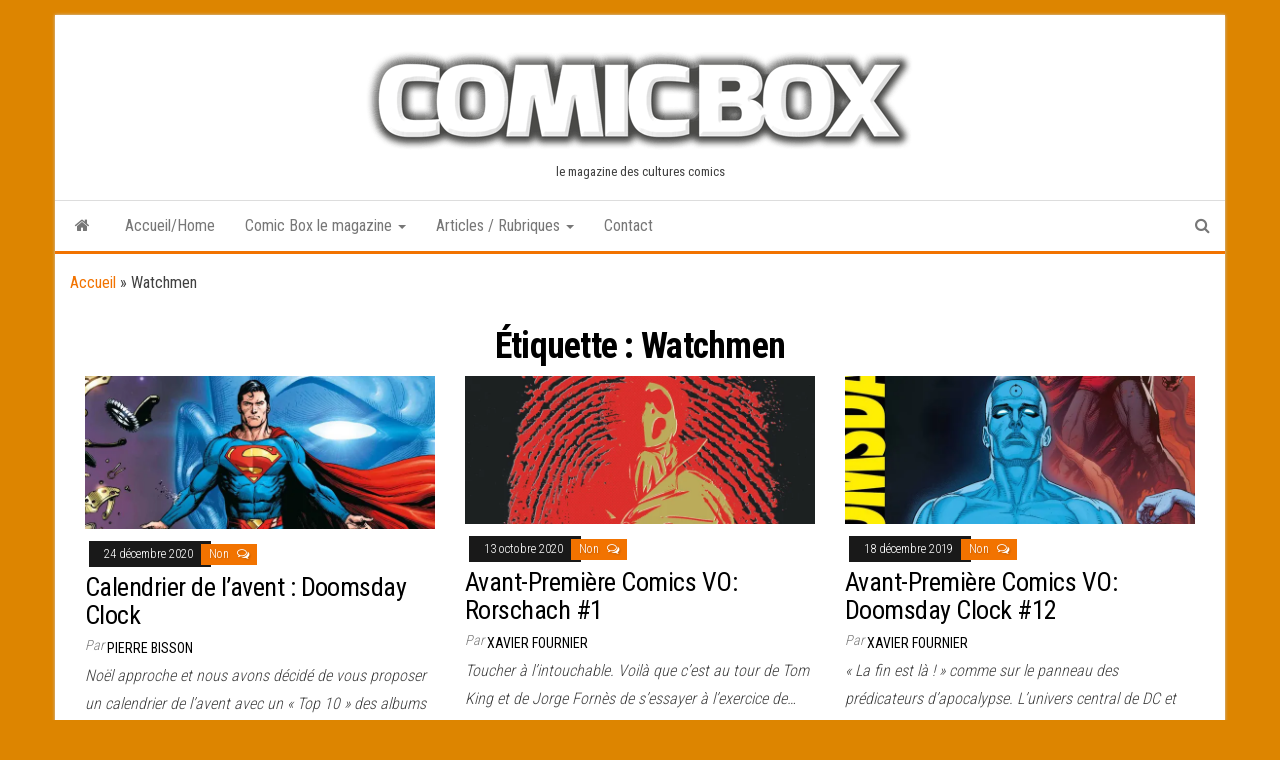

--- FILE ---
content_type: text/html; charset=UTF-8
request_url: https://www.comicbox.com/index.php/tag/watchmen/
body_size: 15784
content:

<!DOCTYPE html>
<html lang="fr-FR">
    <head>
        <meta http-equiv="content-type" content="text/html; charset=UTF-8" />
        <meta http-equiv="X-UA-Compatible" content="IE=edge">
        <meta name="viewport" content="width=device-width, initial-scale=1">
        <link rel="pingback" href="https://www.comicbox.com/xmlrpc.php" />
        <meta name='robots' content='index, follow, max-image-preview:large, max-snippet:-1, max-video-preview:-1' />
	<style>img:is([sizes="auto" i], [sizes^="auto," i]) { contain-intrinsic-size: 3000px 1500px }</style>
	
	<!-- This site is optimized with the Yoast SEO plugin v24.9 - https://yoast.com/wordpress/plugins/seo/ -->
	<title>Archives des Watchmen -</title>
	<link rel="canonical" href="http://www.comicbox.com/index.php/tag/watchmen/" />
	<link rel="next" href="http://www.comicbox.com/index.php/tag/watchmen/page/2/" />
	<meta property="og:locale" content="fr_FR" />
	<meta property="og:type" content="article" />
	<meta property="og:title" content="Archives des Watchmen -" />
	<meta property="og:url" content="http://www.comicbox.com/index.php/tag/watchmen/" />
	<meta name="twitter:card" content="summary_large_image" />
	<script type="application/ld+json" class="yoast-schema-graph">{"@context":"https://schema.org","@graph":[{"@type":"CollectionPage","@id":"http://www.comicbox.com/index.php/tag/watchmen/","url":"http://www.comicbox.com/index.php/tag/watchmen/","name":"Archives des Watchmen -","isPartOf":{"@id":"http://www.comicbox.com/#website"},"primaryImageOfPage":{"@id":"http://www.comicbox.com/index.php/tag/watchmen/#primaryimage"},"image":{"@id":"http://www.comicbox.com/index.php/tag/watchmen/#primaryimage"},"thumbnailUrl":"https://i0.wp.com/www.comicbox.com/wp-content/uploads/2020/12/doomsday_frise.jpg?fit=728%2C314&ssl=1","breadcrumb":{"@id":"http://www.comicbox.com/index.php/tag/watchmen/#breadcrumb"},"inLanguage":"fr-FR"},{"@type":"ImageObject","inLanguage":"fr-FR","@id":"http://www.comicbox.com/index.php/tag/watchmen/#primaryimage","url":"https://i0.wp.com/www.comicbox.com/wp-content/uploads/2020/12/doomsday_frise.jpg?fit=728%2C314&ssl=1","contentUrl":"https://i0.wp.com/www.comicbox.com/wp-content/uploads/2020/12/doomsday_frise.jpg?fit=728%2C314&ssl=1","width":728,"height":314},{"@type":"BreadcrumbList","@id":"http://www.comicbox.com/index.php/tag/watchmen/#breadcrumb","itemListElement":[{"@type":"ListItem","position":1,"name":"Accueil","item":"http://www.comicbox.com/"},{"@type":"ListItem","position":2,"name":"Watchmen"}]},{"@type":"WebSite","@id":"http://www.comicbox.com/#website","url":"http://www.comicbox.com/","name":"","description":"le magazine des cultures comics","potentialAction":[{"@type":"SearchAction","target":{"@type":"EntryPoint","urlTemplate":"http://www.comicbox.com/?s={search_term_string}"},"query-input":{"@type":"PropertyValueSpecification","valueRequired":true,"valueName":"search_term_string"}}],"inLanguage":"fr-FR"}]}</script>
	<!-- / Yoast SEO plugin. -->


<link rel="amphtml" href="https://www.comicbox.com/index.php/tag/watchmen/amp/" /><meta name="generator" content="AMP for WP 1.1.11"/><link rel='dns-prefetch' href='//secure.gravatar.com' />
<link rel='dns-prefetch' href='//stats.wp.com' />
<link rel='dns-prefetch' href='//fonts.googleapis.com' />
<link rel='dns-prefetch' href='//v0.wordpress.com' />
<link rel='dns-prefetch' href='//jetpack.wordpress.com' />
<link rel='dns-prefetch' href='//s0.wp.com' />
<link rel='dns-prefetch' href='//public-api.wordpress.com' />
<link rel='dns-prefetch' href='//0.gravatar.com' />
<link rel='dns-prefetch' href='//1.gravatar.com' />
<link rel='dns-prefetch' href='//2.gravatar.com' />
<link rel='preconnect' href='//i0.wp.com' />
<link rel='preconnect' href='//c0.wp.com' />
<link rel="alternate" type="application/rss+xml" title=" &raquo; Flux" href="https://www.comicbox.com/index.php/feed/" />
<link rel="alternate" type="application/rss+xml" title=" &raquo; Flux des commentaires" href="https://www.comicbox.com/index.php/comments/feed/" />
<link rel="alternate" type="application/rss+xml" title=" &raquo; Flux de l’étiquette Watchmen" href="https://www.comicbox.com/index.php/tag/watchmen/feed/" />
<script type="text/javascript">
/* <![CDATA[ */
window._wpemojiSettings = {"baseUrl":"https:\/\/s.w.org\/images\/core\/emoji\/15.0.3\/72x72\/","ext":".png","svgUrl":"https:\/\/s.w.org\/images\/core\/emoji\/15.0.3\/svg\/","svgExt":".svg","source":{"concatemoji":"https:\/\/www.comicbox.com\/wp-includes\/js\/wp-emoji-release.min.js?ver=74322a8199568acd34b1f06118485c73"}};
/*! This file is auto-generated */
!function(i,n){var o,s,e;function c(e){try{var t={supportTests:e,timestamp:(new Date).valueOf()};sessionStorage.setItem(o,JSON.stringify(t))}catch(e){}}function p(e,t,n){e.clearRect(0,0,e.canvas.width,e.canvas.height),e.fillText(t,0,0);var t=new Uint32Array(e.getImageData(0,0,e.canvas.width,e.canvas.height).data),r=(e.clearRect(0,0,e.canvas.width,e.canvas.height),e.fillText(n,0,0),new Uint32Array(e.getImageData(0,0,e.canvas.width,e.canvas.height).data));return t.every(function(e,t){return e===r[t]})}function u(e,t,n){switch(t){case"flag":return n(e,"\ud83c\udff3\ufe0f\u200d\u26a7\ufe0f","\ud83c\udff3\ufe0f\u200b\u26a7\ufe0f")?!1:!n(e,"\ud83c\uddfa\ud83c\uddf3","\ud83c\uddfa\u200b\ud83c\uddf3")&&!n(e,"\ud83c\udff4\udb40\udc67\udb40\udc62\udb40\udc65\udb40\udc6e\udb40\udc67\udb40\udc7f","\ud83c\udff4\u200b\udb40\udc67\u200b\udb40\udc62\u200b\udb40\udc65\u200b\udb40\udc6e\u200b\udb40\udc67\u200b\udb40\udc7f");case"emoji":return!n(e,"\ud83d\udc26\u200d\u2b1b","\ud83d\udc26\u200b\u2b1b")}return!1}function f(e,t,n){var r="undefined"!=typeof WorkerGlobalScope&&self instanceof WorkerGlobalScope?new OffscreenCanvas(300,150):i.createElement("canvas"),a=r.getContext("2d",{willReadFrequently:!0}),o=(a.textBaseline="top",a.font="600 32px Arial",{});return e.forEach(function(e){o[e]=t(a,e,n)}),o}function t(e){var t=i.createElement("script");t.src=e,t.defer=!0,i.head.appendChild(t)}"undefined"!=typeof Promise&&(o="wpEmojiSettingsSupports",s=["flag","emoji"],n.supports={everything:!0,everythingExceptFlag:!0},e=new Promise(function(e){i.addEventListener("DOMContentLoaded",e,{once:!0})}),new Promise(function(t){var n=function(){try{var e=JSON.parse(sessionStorage.getItem(o));if("object"==typeof e&&"number"==typeof e.timestamp&&(new Date).valueOf()<e.timestamp+604800&&"object"==typeof e.supportTests)return e.supportTests}catch(e){}return null}();if(!n){if("undefined"!=typeof Worker&&"undefined"!=typeof OffscreenCanvas&&"undefined"!=typeof URL&&URL.createObjectURL&&"undefined"!=typeof Blob)try{var e="postMessage("+f.toString()+"("+[JSON.stringify(s),u.toString(),p.toString()].join(",")+"));",r=new Blob([e],{type:"text/javascript"}),a=new Worker(URL.createObjectURL(r),{name:"wpTestEmojiSupports"});return void(a.onmessage=function(e){c(n=e.data),a.terminate(),t(n)})}catch(e){}c(n=f(s,u,p))}t(n)}).then(function(e){for(var t in e)n.supports[t]=e[t],n.supports.everything=n.supports.everything&&n.supports[t],"flag"!==t&&(n.supports.everythingExceptFlag=n.supports.everythingExceptFlag&&n.supports[t]);n.supports.everythingExceptFlag=n.supports.everythingExceptFlag&&!n.supports.flag,n.DOMReady=!1,n.readyCallback=function(){n.DOMReady=!0}}).then(function(){return e}).then(function(){var e;n.supports.everything||(n.readyCallback(),(e=n.source||{}).concatemoji?t(e.concatemoji):e.wpemoji&&e.twemoji&&(t(e.twemoji),t(e.wpemoji)))}))}((window,document),window._wpemojiSettings);
/* ]]> */
</script>
<style id='wp-emoji-styles-inline-css' type='text/css'>

	img.wp-smiley, img.emoji {
		display: inline !important;
		border: none !important;
		box-shadow: none !important;
		height: 1em !important;
		width: 1em !important;
		margin: 0 0.07em !important;
		vertical-align: -0.1em !important;
		background: none !important;
		padding: 0 !important;
	}
</style>
<link rel='stylesheet' id='wp-block-library-css' href='https://c0.wp.com/c/6.7.4/wp-includes/css/dist/block-library/style.min.css' type='text/css' media='all' />
<link rel='stylesheet' id='mediaelement-css' href='https://c0.wp.com/c/6.7.4/wp-includes/js/mediaelement/mediaelementplayer-legacy.min.css' type='text/css' media='all' />
<link rel='stylesheet' id='wp-mediaelement-css' href='https://c0.wp.com/c/6.7.4/wp-includes/js/mediaelement/wp-mediaelement.min.css' type='text/css' media='all' />
<style id='jetpack-sharing-buttons-style-inline-css' type='text/css'>
.jetpack-sharing-buttons__services-list{display:flex;flex-direction:row;flex-wrap:wrap;gap:0;list-style-type:none;margin:5px;padding:0}.jetpack-sharing-buttons__services-list.has-small-icon-size{font-size:12px}.jetpack-sharing-buttons__services-list.has-normal-icon-size{font-size:16px}.jetpack-sharing-buttons__services-list.has-large-icon-size{font-size:24px}.jetpack-sharing-buttons__services-list.has-huge-icon-size{font-size:36px}@media print{.jetpack-sharing-buttons__services-list{display:none!important}}.editor-styles-wrapper .wp-block-jetpack-sharing-buttons{gap:0;padding-inline-start:0}ul.jetpack-sharing-buttons__services-list.has-background{padding:1.25em 2.375em}
</style>
<style id='classic-theme-styles-inline-css' type='text/css'>
/*! This file is auto-generated */
.wp-block-button__link{color:#fff;background-color:#32373c;border-radius:9999px;box-shadow:none;text-decoration:none;padding:calc(.667em + 2px) calc(1.333em + 2px);font-size:1.125em}.wp-block-file__button{background:#32373c;color:#fff;text-decoration:none}
</style>
<style id='global-styles-inline-css' type='text/css'>
:root{--wp--preset--aspect-ratio--square: 1;--wp--preset--aspect-ratio--4-3: 4/3;--wp--preset--aspect-ratio--3-4: 3/4;--wp--preset--aspect-ratio--3-2: 3/2;--wp--preset--aspect-ratio--2-3: 2/3;--wp--preset--aspect-ratio--16-9: 16/9;--wp--preset--aspect-ratio--9-16: 9/16;--wp--preset--color--black: #000000;--wp--preset--color--cyan-bluish-gray: #abb8c3;--wp--preset--color--white: #ffffff;--wp--preset--color--pale-pink: #f78da7;--wp--preset--color--vivid-red: #cf2e2e;--wp--preset--color--luminous-vivid-orange: #ff6900;--wp--preset--color--luminous-vivid-amber: #fcb900;--wp--preset--color--light-green-cyan: #7bdcb5;--wp--preset--color--vivid-green-cyan: #00d084;--wp--preset--color--pale-cyan-blue: #8ed1fc;--wp--preset--color--vivid-cyan-blue: #0693e3;--wp--preset--color--vivid-purple: #9b51e0;--wp--preset--gradient--vivid-cyan-blue-to-vivid-purple: linear-gradient(135deg,rgba(6,147,227,1) 0%,rgb(155,81,224) 100%);--wp--preset--gradient--light-green-cyan-to-vivid-green-cyan: linear-gradient(135deg,rgb(122,220,180) 0%,rgb(0,208,130) 100%);--wp--preset--gradient--luminous-vivid-amber-to-luminous-vivid-orange: linear-gradient(135deg,rgba(252,185,0,1) 0%,rgba(255,105,0,1) 100%);--wp--preset--gradient--luminous-vivid-orange-to-vivid-red: linear-gradient(135deg,rgba(255,105,0,1) 0%,rgb(207,46,46) 100%);--wp--preset--gradient--very-light-gray-to-cyan-bluish-gray: linear-gradient(135deg,rgb(238,238,238) 0%,rgb(169,184,195) 100%);--wp--preset--gradient--cool-to-warm-spectrum: linear-gradient(135deg,rgb(74,234,220) 0%,rgb(151,120,209) 20%,rgb(207,42,186) 40%,rgb(238,44,130) 60%,rgb(251,105,98) 80%,rgb(254,248,76) 100%);--wp--preset--gradient--blush-light-purple: linear-gradient(135deg,rgb(255,206,236) 0%,rgb(152,150,240) 100%);--wp--preset--gradient--blush-bordeaux: linear-gradient(135deg,rgb(254,205,165) 0%,rgb(254,45,45) 50%,rgb(107,0,62) 100%);--wp--preset--gradient--luminous-dusk: linear-gradient(135deg,rgb(255,203,112) 0%,rgb(199,81,192) 50%,rgb(65,88,208) 100%);--wp--preset--gradient--pale-ocean: linear-gradient(135deg,rgb(255,245,203) 0%,rgb(182,227,212) 50%,rgb(51,167,181) 100%);--wp--preset--gradient--electric-grass: linear-gradient(135deg,rgb(202,248,128) 0%,rgb(113,206,126) 100%);--wp--preset--gradient--midnight: linear-gradient(135deg,rgb(2,3,129) 0%,rgb(40,116,252) 100%);--wp--preset--font-size--small: 13px;--wp--preset--font-size--medium: 20px;--wp--preset--font-size--large: 36px;--wp--preset--font-size--x-large: 42px;--wp--preset--spacing--20: 0.44rem;--wp--preset--spacing--30: 0.67rem;--wp--preset--spacing--40: 1rem;--wp--preset--spacing--50: 1.5rem;--wp--preset--spacing--60: 2.25rem;--wp--preset--spacing--70: 3.38rem;--wp--preset--spacing--80: 5.06rem;--wp--preset--shadow--natural: 6px 6px 9px rgba(0, 0, 0, 0.2);--wp--preset--shadow--deep: 12px 12px 50px rgba(0, 0, 0, 0.4);--wp--preset--shadow--sharp: 6px 6px 0px rgba(0, 0, 0, 0.2);--wp--preset--shadow--outlined: 6px 6px 0px -3px rgba(255, 255, 255, 1), 6px 6px rgba(0, 0, 0, 1);--wp--preset--shadow--crisp: 6px 6px 0px rgba(0, 0, 0, 1);}:where(.is-layout-flex){gap: 0.5em;}:where(.is-layout-grid){gap: 0.5em;}body .is-layout-flex{display: flex;}.is-layout-flex{flex-wrap: wrap;align-items: center;}.is-layout-flex > :is(*, div){margin: 0;}body .is-layout-grid{display: grid;}.is-layout-grid > :is(*, div){margin: 0;}:where(.wp-block-columns.is-layout-flex){gap: 2em;}:where(.wp-block-columns.is-layout-grid){gap: 2em;}:where(.wp-block-post-template.is-layout-flex){gap: 1.25em;}:where(.wp-block-post-template.is-layout-grid){gap: 1.25em;}.has-black-color{color: var(--wp--preset--color--black) !important;}.has-cyan-bluish-gray-color{color: var(--wp--preset--color--cyan-bluish-gray) !important;}.has-white-color{color: var(--wp--preset--color--white) !important;}.has-pale-pink-color{color: var(--wp--preset--color--pale-pink) !important;}.has-vivid-red-color{color: var(--wp--preset--color--vivid-red) !important;}.has-luminous-vivid-orange-color{color: var(--wp--preset--color--luminous-vivid-orange) !important;}.has-luminous-vivid-amber-color{color: var(--wp--preset--color--luminous-vivid-amber) !important;}.has-light-green-cyan-color{color: var(--wp--preset--color--light-green-cyan) !important;}.has-vivid-green-cyan-color{color: var(--wp--preset--color--vivid-green-cyan) !important;}.has-pale-cyan-blue-color{color: var(--wp--preset--color--pale-cyan-blue) !important;}.has-vivid-cyan-blue-color{color: var(--wp--preset--color--vivid-cyan-blue) !important;}.has-vivid-purple-color{color: var(--wp--preset--color--vivid-purple) !important;}.has-black-background-color{background-color: var(--wp--preset--color--black) !important;}.has-cyan-bluish-gray-background-color{background-color: var(--wp--preset--color--cyan-bluish-gray) !important;}.has-white-background-color{background-color: var(--wp--preset--color--white) !important;}.has-pale-pink-background-color{background-color: var(--wp--preset--color--pale-pink) !important;}.has-vivid-red-background-color{background-color: var(--wp--preset--color--vivid-red) !important;}.has-luminous-vivid-orange-background-color{background-color: var(--wp--preset--color--luminous-vivid-orange) !important;}.has-luminous-vivid-amber-background-color{background-color: var(--wp--preset--color--luminous-vivid-amber) !important;}.has-light-green-cyan-background-color{background-color: var(--wp--preset--color--light-green-cyan) !important;}.has-vivid-green-cyan-background-color{background-color: var(--wp--preset--color--vivid-green-cyan) !important;}.has-pale-cyan-blue-background-color{background-color: var(--wp--preset--color--pale-cyan-blue) !important;}.has-vivid-cyan-blue-background-color{background-color: var(--wp--preset--color--vivid-cyan-blue) !important;}.has-vivid-purple-background-color{background-color: var(--wp--preset--color--vivid-purple) !important;}.has-black-border-color{border-color: var(--wp--preset--color--black) !important;}.has-cyan-bluish-gray-border-color{border-color: var(--wp--preset--color--cyan-bluish-gray) !important;}.has-white-border-color{border-color: var(--wp--preset--color--white) !important;}.has-pale-pink-border-color{border-color: var(--wp--preset--color--pale-pink) !important;}.has-vivid-red-border-color{border-color: var(--wp--preset--color--vivid-red) !important;}.has-luminous-vivid-orange-border-color{border-color: var(--wp--preset--color--luminous-vivid-orange) !important;}.has-luminous-vivid-amber-border-color{border-color: var(--wp--preset--color--luminous-vivid-amber) !important;}.has-light-green-cyan-border-color{border-color: var(--wp--preset--color--light-green-cyan) !important;}.has-vivid-green-cyan-border-color{border-color: var(--wp--preset--color--vivid-green-cyan) !important;}.has-pale-cyan-blue-border-color{border-color: var(--wp--preset--color--pale-cyan-blue) !important;}.has-vivid-cyan-blue-border-color{border-color: var(--wp--preset--color--vivid-cyan-blue) !important;}.has-vivid-purple-border-color{border-color: var(--wp--preset--color--vivid-purple) !important;}.has-vivid-cyan-blue-to-vivid-purple-gradient-background{background: var(--wp--preset--gradient--vivid-cyan-blue-to-vivid-purple) !important;}.has-light-green-cyan-to-vivid-green-cyan-gradient-background{background: var(--wp--preset--gradient--light-green-cyan-to-vivid-green-cyan) !important;}.has-luminous-vivid-amber-to-luminous-vivid-orange-gradient-background{background: var(--wp--preset--gradient--luminous-vivid-amber-to-luminous-vivid-orange) !important;}.has-luminous-vivid-orange-to-vivid-red-gradient-background{background: var(--wp--preset--gradient--luminous-vivid-orange-to-vivid-red) !important;}.has-very-light-gray-to-cyan-bluish-gray-gradient-background{background: var(--wp--preset--gradient--very-light-gray-to-cyan-bluish-gray) !important;}.has-cool-to-warm-spectrum-gradient-background{background: var(--wp--preset--gradient--cool-to-warm-spectrum) !important;}.has-blush-light-purple-gradient-background{background: var(--wp--preset--gradient--blush-light-purple) !important;}.has-blush-bordeaux-gradient-background{background: var(--wp--preset--gradient--blush-bordeaux) !important;}.has-luminous-dusk-gradient-background{background: var(--wp--preset--gradient--luminous-dusk) !important;}.has-pale-ocean-gradient-background{background: var(--wp--preset--gradient--pale-ocean) !important;}.has-electric-grass-gradient-background{background: var(--wp--preset--gradient--electric-grass) !important;}.has-midnight-gradient-background{background: var(--wp--preset--gradient--midnight) !important;}.has-small-font-size{font-size: var(--wp--preset--font-size--small) !important;}.has-medium-font-size{font-size: var(--wp--preset--font-size--medium) !important;}.has-large-font-size{font-size: var(--wp--preset--font-size--large) !important;}.has-x-large-font-size{font-size: var(--wp--preset--font-size--x-large) !important;}
:where(.wp-block-post-template.is-layout-flex){gap: 1.25em;}:where(.wp-block-post-template.is-layout-grid){gap: 1.25em;}
:where(.wp-block-columns.is-layout-flex){gap: 2em;}:where(.wp-block-columns.is-layout-grid){gap: 2em;}
:root :where(.wp-block-pullquote){font-size: 1.5em;line-height: 1.6;}
</style>
<link rel='stylesheet' id='ai-core-style-css' href='https://www.comicbox.com/wp-content/plugins/aesop-story-engine/public/assets/css/ai-core.css?ver=1' type='text/css' media='all' />
<style id='ai-core-style-inline-css' type='text/css'>
.aesop-gallery-component .aesop-component-caption{color:#333;padding:.25rem .75rem;background:rgba(255,255,255,.8);font-size:14px}.aesop-stacked-img{background-position:50%;background-repeat:no-repeat;background-size:cover;width:100%;left:0;top:0;position:relative;overflow:hidden}.aesop-stacked-img .aesop-stacked-caption{position:absolute;bottom:20px;right:20px;z-index:0;color:#333;padding:.25rem .75rem;background:rgba(255,255,255,.8);font-size:14px;-webkit-transition:all .75s ease-in-out;transition:all .75s ease-in-out}.aesop-sequence-img-wrap .aesop-sequence-caption{padding-left:4.5rem}.aesop-sequence-img-wrap .aesop-sequence-caption:before{left:0;bottom:-4px;font-weight:700;line-height:1;padding:.6rem .75rem;border:1px solid;border-color:inherit;content:counter(sequence-counter,decimal-leading-zero);counter-increment:sequence-counter}.aesop-sequence-img-wrap .aesop-sequence-img{width:100%;max-width:1200px;display:block}.aesop-hero-gallery-wrapper{clear:both;position:relative}.aesop-hero-gallery-content{position:absolute;top:20px}.aesopicon-search-plus{position:relative}.aesopicon-search-plus:after{display:inline-block;font-family:Dashicons;font-style:normal;font-weight:400;line-height:1;-webkit-font-smoothing:antialiased;-moz-osx-font-smoothing:grayscale;content:'\f179'}.aesop-parallax-component{clear:both}.aesop-parallax-component .aesop-parallax-sc{margin:0}.aesop-content-component .aesop-content-comp-wrap{padding:1.5em 2em}@media (max-width:766px){.aesop-content-component .aesop-content-comp-wrap{padding:1em}}.aesop-content-component .aesop-content-comp-inner p{line-height:1.2em}.aesop-content-component .aesop-content-img .aesop-content-comp-inner{word-wrap:break-word;background:rgba(255,255,255,.4);padding:1rem;line-height:1.3}.aesop-content-component .aesop-content-img .aesop-content-comp-inner p{margin-bottom:0}.aesop-image-component img{-webkit-box-shadow:0 0 6px -1px rgba(0,0,0,.5);box-shadow:0 0 6px -1px rgba(0,0,0,.5)}.aesop-image-component .aesop-lightbox{text-decoration:none;display:block}.aesop-image-component .aesop-img-enlarge{margin:0 0 .5rem}.aesop-image-component .aesop-img-enlarge:hover{text-decoration:none}.aesop-image-component .aesop-img-enlarge i{position:relative;top:1px}.aesop-image-component .aesop-img-enlarge,.aesop-image-component .aesop-image-component-caption{color:#b3b3b3;font-size:12px;font-family:"Helvetica Neue",Helvetica,Arial,sans-serif}.aesop-image-component .aesop-cap-cred,.aesop-image-component .aesop-img-enlarge{color:#b3b3b3}.aesop-image-component .aesop-cap-cred{border-top:1px dotted #b3b3b3;font-size:9px}.aesop-image-component:hover{opacity:.85;filter:alpha(opacity=85);-webkit-transition:opacity .25s ease-in-out;transition:opacity .25s ease-in-out}.aesop-image-component:active img{box-shadow:none}.aesop-video-component .aesop-video-component-caption{color:#b3b3b3}.aesop-video-component .aesop-component-caption{color:#333;padding:.25rem .75rem;background:rgba(255,255,255,.8);font-size:14px}.mejs-container{width:100%;max-width:800px!important;margin-left:auto;margin-right:auto}.mejs-container+p{margin-top:1rem}.aesop-quote-component{padding:3rem 2rem}.aesop-quote-component blockquote{font-style:italic}.aesop-quote-component cite{display:block;font-size:14px}.aesop-on-genesis .aesop-quote-component blockquote:before{content:none}.aesop-story-collection{clear:both}.aesop-story-collection .aesop-story-collection-title{text-align:center;background:#fff;text-transform:uppercase;font-size:1.75rem;line-height:1.75rem;letter-spacing:.05rem;padding:.8rem 0 .6rem;margin:0;z-index:2;position:relative;-webkit-box-shadow:0 7px 7px -7px #000;box-shadow:0 7px 7px -7px #000}.aesop-story-collection .aesop-collection-item{float:left;position:relative;height:220px;overflow:hidden}.aesop-story-collection .aesop-collection-item .aesop-collection-item-link{display:table;height:100%;width:100%;color:#fff;-webkit-transition:all .25s ease-in-out;transition:all .25s ease-in-out}.aesop-story-collection .aesop-collection-item .aesop-collection-item-link:before{position:absolute;content:'';width:100%;height:100%;background:#000;opacity:.65;filter:alpha(opacity=65);z-index:1}.aesop-story-collection .aesop-collection-item .aesop-collection-item-link:hover{text-decoration:none;-webkit-transition:all .25s ease-in-out;transition:all .25s ease-in-out}.aesop-story-collection .aesop-collection-item .aesop-collection-item-link:hover:before{-webkit-transition:opacity .25s linear;transition:opacity .25s linear;opacity:0;filter:alpha(opacity=0)}.aesop-story-collection .aesop-collection-item .aesop-collection-item-link:hover .aesop-collection-item-inner{background:rgba(0,0,0,.5)}.aesop-story-collection .aesop-collection-item .aesop-collection-item-inner{display:table-cell;vertical-align:middle;width:100%;height:100%;padding:0 2.5rem;position:relative;text-align:center;z-index:1;overflow:hidden;text-shadow:0 0 3px rgba(0,0,0,.6)}.aesop-story-collection .aesop-collection-item .aesop-collection-item-inner .aesop-collection-entry-title{font-weight:800;text-transform:uppercase;color:#fff;margin:auto}.aesop-story-collection .aesop-collection-item .aesop-collection-item-inner .aesop-collection-item-excerpt{font-size:12px}.aesop-story-collection .aesop-collection-item .aesop-collection-item-inner .aesop-collection-meta{font-family:"Helvetica Neue",Helvetica,Arial,sans-serif;font-size:12px;margin-bottom:3rem;font-style:italic}.aesop-story-collection .aesop-collection-item .aesop-collection-item-img{position:absolute;width:100%;height:100%;left:0;z-index:0;background-position:center center}.aesop-story-collection .aesop-collection-splash .aesop-collection-item-link:before{content:none}.aesop-story-collection .aesop-collection-splash .aesop-collection-item-link:hover .aesop-collection-item-inner{background:0 0}.aesop-story-collection .aesop-collection-splash .aesop-collection-item-inner .aesop-collection-entry-title{color:#333;text-shadow:none}.aesop-story-collection .aesop-collection-load-more{background:#000;opacity:.65;filter:alpha(opacity=65);z-index:1;height:70px;line-height:70px;color:#fff}.jorgen-article-cover-wrap{position:fixed}.aesop-article-chapter-wrap{position:relative}.aesop-article-chapter-wrap.aesop-video-chapter .aesop-cover-title{max-width:100%;margin:0;padding-bottom:20px;top:150px;border-bottom:1px solid #fff;font-size:62px!important;color:#fff;width:90%;left:10%;position:absolute;z-index:1}.aesop-article-chapter-wrap.aesop-video-chapter .aesop-cover-title small{font-size:40px}@media (max-width:800px){.aesop-article-chapter-wrap .aesop-cover-title{font-size:52px}.aesop-article-chapter-wrap .aesop-cover-title small{font-size:42px}}@media (max-width:480px){.aesop-article-chapter-wrap .aesop-cover-title{display:block;bottom:30px;font-size:32px}.aesop-article-chapter-wrap .aesop-cover-title small{display:block;font-size:20px}}.aesop-cover-title{max-width:100%;margin:0;padding-bottom:20px;bottom:100px;border-bottom:1px solid #fff;font-size:62px!important;color:#fff;width:90%;left:10%;position:absolute;z-index:1}.aesop-cover-title small{font-size:40px}.aesop-toggle-chapter-menu{position:fixed;right:-1px;bottom:57px;height:44px;width:44px;background:#e6e6e6;border-top-left-radius:2px;border-bottom-left-radius:2px;z-index:150;-webkit-transition:right .25s ease;transition:right .25s ease}.aesop-toggle-chapter-menu:hover{background:#007aac;text-decoration:none}.aesop-toggle-chapter-menu:hover i{color:#fff}.aesop-toggle-chapter-menu i{color:#007aac}.aesop-chapter-menu-open .aesop-chapter-menu{right:0}.aesop-chapter-menu-open .aesop-toggle-chapter-menu{right:250px}.aesop-close-chapter-menu{position:absolute;top:12px;right:12px;z-index:1}.aesop-close-chapter-menu:hover{cursor:pointer}.aesop-chapter-menu{right:-250px;width:250px;top:0;position:fixed;bottom:0;background:#e6e6e6;-webkit-transition:right .25s ease;transition:right .25s ease;z-index:500;counter-reset:sequence-counter;color:#777}.aesop-chapter-menu .scroll-nav__list{margin:0;padding:0}.aesop-chapter-menu *{box-sizing:border-box;-moz-box-sizing:border-box;-webkit-box-sizing:border-box}.aesop-chapter-menu li{display:block;margin-bottom:0;position:relative;padding-left:15px;font:400 14px/28px Arial,Helvetica,sans-serif}.aesop-chapter-menu li:before{content:counter(sequence-counter,upper-roman);counter-increment:sequence-counter;position:absolute;left:0}.aesop-chapter-menu a:link,.aesop-chapter-menu .scroll-nav__link{color:#777;padding-top:5px;padding-bottom:5px}.admin-bar .aesop-chapter-menu{top:32px}.aesop-chapter-menu--inner{padding:15px}.aesop-character-component .aesop-character-float{margin:.65rem 0;width:150px;text-align:center}.aesop-character-component .aesop-character-float .aesop-character-title{vertical-align:top;font-size:12px;font-family:"Helvetica Neue",Helvetica,Arial,sans-serif;color:#b3b3b3;text-transform:uppercase;letter-spacing:.05em;display:block;text-align:center;margin:0 0 .5rem}.aesop-character-component .aesop-character-float.aesop-character-right{float:right;margin-left:1.75rem}.aesop-character-component .aesop-character-float.aesop-character-center{margin-left:auto;margin-right:auto}.aesop-character-component .aesop-character-float.aesop-character-center .aesop-character-name{text-align:center}.aesop-character-component .aesop-character-float.aesop-character-left{float:left;margin-right:1.75rem}.aesop-character-component .aesop-character-avatar{width:90%;border-radius:50%}.aesop-character-component .aesop-character-cap{font-size:12px;line-height:14px;font-family:"Helvetica Neue",Helvetica,Arial,sans-serif;color:#b3b3b3;font-style:italic;margin-top:.8rem;border-top:1px dotted #b3b3b3;padding-top:.3rem}.aesop-document-component a{font-size:12px;font-family:"Helvetica Neue",Helvetica,Arial,sans-serif;color:#b3b3b3;line-height:12px;text-decoration:none}.aesop-document-component a span{border-bottom:1px solid #e6e6e6;font-size:12px;color:gray}.aesop-document-component a span:before{content:'\f498';font-family:Dashicons;position:absolute;left:0}.aesop-timeline{position:fixed;bottom:0;left:0;right:0;z-index:10}.aesop-timeline ol{margin:0;padding:0;position:relative;background:#e6e6e6;padding:5px 10px;-webkit-box-shadow:inset 0 7px 7px -7px gray;box-shadow:inset 0 7px 7px -7px gray}.aesop-timeline ol:before,.aesop-timeline ol:after{content:" ";display:table}.aesop-timeline ol:after{clear:both}.aesop-timeline ol li{display:inline-block;margin-right:5px}.aesop-timeline ol li:last-child{margin-right:0}.aesop-timeline ol li a{text-transform:uppercase;font-size:14px;color:inherit;padding:2px 10px 8px;display:block;position:relative}.aesop-timeline ol li a:after{content:'';height:20px;border-right:1px solid #666;width:1px;position:absolute;left:50%;bottom:-10px}.aesop-timeline ol li.active a{color:#428bca}.aesop-timeline ol li.active a:after{border-right-color:#428bca}
</style>
<link rel='stylesheet' id='ai-lightbox-style-css' href='https://www.comicbox.com/wp-content/plugins/aesop-story-engine/public/assets/css/lightbox.css?ver=1' type='text/css' media='all' />
<link rel='stylesheet' id='bootstrap-css' href='https://www.comicbox.com/wp-content/themes/envo-magazine/css/bootstrap.css?ver=3.3.7' type='text/css' media='all' />
<link rel='stylesheet' id='envo-magazine-stylesheet-css' href='https://www.comicbox.com/wp-content/themes/envo-magazine/style.css?ver=74322a8199568acd34b1f06118485c73' type='text/css' media='all' />
<link rel='stylesheet' id='envo-magazine-boxed-style-css' href='https://www.comicbox.com/wp-content/themes/envo-magazine-boxed/style.css?ver=1.0.0' type='text/css' media='all' />
<link rel='stylesheet' id='envo-magazine-fonts-css' href='https://fonts.googleapis.com/css?family=Roboto+Condensed%3A300%2C400%2C700&#038;subset=latin%2Clatin-ext' type='text/css' media='all' />
<link rel='stylesheet' id='font-awesome-css' href='https://www.comicbox.com/wp-content/themes/envo-magazine/css/font-awesome.min.css?ver=4.7.0' type='text/css' media='all' />
<script type="text/javascript" src="https://c0.wp.com/c/6.7.4/wp-includes/js/jquery/jquery.min.js" id="jquery-core-js"></script>
<script type="text/javascript" src="https://c0.wp.com/c/6.7.4/wp-includes/js/jquery/jquery-migrate.min.js" id="jquery-migrate-js"></script>
<link rel="https://api.w.org/" href="https://www.comicbox.com/index.php/wp-json/" /><link rel="alternate" title="JSON" type="application/json" href="https://www.comicbox.com/index.php/wp-json/wp/v2/tags/5162" /><link rel="EditURI" type="application/rsd+xml" title="RSD" href="https://www.comicbox.com/xmlrpc.php?rsd" />

	<style>img#wpstats{display:none}</style>
		<style type="text/css">.recentcomments a{display:inline !important;padding:0 !important;margin:0 !important;}</style><style type="text/css" id="custom-background-css">
body.custom-background { background-color: #dd8500; }
</style>
	    </head>
    <body id="blog" class="archive tag tag-watchmen tag-5162 custom-background wp-custom-logo browser-chrome os-mac aesop-core aesop-on-envo-magazine-boxed">
        	<div class="envo-magazine-boxed">
	<a class="skip-link screen-reader-text" href="#site-content">Skip to the content</a>        <div class="site-header em-boxed container-fluid">
    <div class="container" >
        <div class="row" >
            <div class="site-heading col-md-12 text-center" >
                <div class="site-branding-logo">
                    <a href="https://www.comicbox.com/" class="custom-logo-link" rel="home"><img width="552" height="117" src="https://i0.wp.com/www.comicbox.com/wp-content/uploads/2018/08/cropped-LOGOCB2015.png?fit=552%2C117&amp;ssl=1" class="custom-logo" alt="" decoding="async" fetchpriority="high" srcset="https://i0.wp.com/www.comicbox.com/wp-content/uploads/2018/08/cropped-LOGOCB2015.png?w=552&amp;ssl=1 552w, https://i0.wp.com/www.comicbox.com/wp-content/uploads/2018/08/cropped-LOGOCB2015.png?resize=150%2C32&amp;ssl=1 150w, https://i0.wp.com/www.comicbox.com/wp-content/uploads/2018/08/cropped-LOGOCB2015.png?resize=400%2C85&amp;ssl=1 400w" sizes="(max-width: 552px) 100vw, 552px" data-attachment-id="83433" data-permalink="https://www.comicbox.com/cropped-logocb2015-png-2/" data-orig-file="https://i0.wp.com/www.comicbox.com/wp-content/uploads/2018/08/cropped-LOGOCB2015.png?fit=552%2C117&amp;ssl=1" data-orig-size="552,117" data-comments-opened="1" data-image-meta="{&quot;aperture&quot;:&quot;0&quot;,&quot;credit&quot;:&quot;&quot;,&quot;camera&quot;:&quot;&quot;,&quot;caption&quot;:&quot;&quot;,&quot;created_timestamp&quot;:&quot;0&quot;,&quot;copyright&quot;:&quot;&quot;,&quot;focal_length&quot;:&quot;0&quot;,&quot;iso&quot;:&quot;0&quot;,&quot;shutter_speed&quot;:&quot;0&quot;,&quot;title&quot;:&quot;&quot;,&quot;orientation&quot;:&quot;0&quot;}" data-image-title="cropped-LOGOCB2015.png" data-image-description="&lt;p&gt;http://www.comicbox.com/wp-content/uploads/2018/08/cropped-LOGOCB2015.png&lt;/p&gt;
" data-image-caption="" data-medium-file="https://i0.wp.com/www.comicbox.com/wp-content/uploads/2018/08/cropped-LOGOCB2015.png?fit=150%2C32&amp;ssl=1" data-large-file="https://i0.wp.com/www.comicbox.com/wp-content/uploads/2018/08/cropped-LOGOCB2015.png?fit=552%2C117&amp;ssl=1" /></a>                </div>
                <div class="site-branding-text">
                                            <p class="site-title"><a href="https://www.comicbox.com/" rel="home"></a></p>
                    
                                            <p class="site-description">
                            le magazine des cultures comics                        </p>
                                    </div><!-- .site-branding-text -->
            </div>
            	
        </div>
    </div>
</div>
 
<div class="main-menu">
    <nav id="site-navigation" class="navbar navbar-default">     
        <div class="container">   
            <div class="navbar-header">
                                <button id="main-menu-panel" class="open-panel visible-xs" data-panel="main-menu-panel">
                        <span></span>
                        <span></span>
                        <span></span>
                    </button>
                            </div> 
                        <ul class="nav navbar-nav search-icon navbar-left hidden-xs">
                <li class="home-icon">
                    <a href="https://www.comicbox.com/" title="">
                        <i class="fa fa-home"></i>
                    </a>
                </li>
            </ul>
            <div class="menu-container"><ul id="menu-sommaire" class="nav navbar-nav navbar-left"><li itemscope="itemscope" itemtype="https://www.schema.org/SiteNavigationElement" id="menu-item-32705" class="menu-item menu-item-type-custom menu-item-object-custom menu-item-32705"><a title="Accueil/Home" href="http://comicbox.com">Accueil/Home</a></li>
<li itemscope="itemscope" itemtype="https://www.schema.org/SiteNavigationElement" id="menu-item-52645" class="menu-item menu-item-type-custom menu-item-object-custom menu-item-has-children menu-item-52645 dropdown"><a title="Comic Box le magazine" href="http://www.comicbox.com/index.php/tag/comic-box/" data-toggle="dropdown" class="dropdown-toggle" aria-haspopup="true">Comic Box le magazine <span class="caret"></span></a>
<ul role="menu" class=" dropdown-menu" >
	<li itemscope="itemscope" itemtype="https://www.schema.org/SiteNavigationElement" id="menu-item-53049" class="menu-item menu-item-type-custom menu-item-object-custom menu-item-53049"><a title="A propos de Comic Box" href="http://www.comicbox.com/index.php/us-nous/">A propos de Comic Box</a></li>
</ul>
</li>
<li itemscope="itemscope" itemtype="https://www.schema.org/SiteNavigationElement" id="menu-item-52647" class="menu-item menu-item-type-custom menu-item-object-custom menu-item-has-children menu-item-52647 dropdown"><a title="Articles / Rubriques" href="http://www.comicbox.com/index.php/category/articles/" data-toggle="dropdown" class="dropdown-toggle" aria-haspopup="true">Articles / Rubriques <span class="caret"></span></a>
<ul role="menu" class=" dropdown-menu" >
	<li itemscope="itemscope" itemtype="https://www.schema.org/SiteNavigationElement" id="menu-item-52648" class="menu-item menu-item-type-custom menu-item-object-custom menu-item-52648"><a title="Derniers articles publiés" href="http://www.comicbox.com/index.php/category/articles/">Derniers articles publiés</a></li>
	<li itemscope="itemscope" itemtype="https://www.schema.org/SiteNavigationElement" id="menu-item-53065" class="menu-item menu-item-type-custom menu-item-object-custom menu-item-53065"><a title="Reportages Photos (expos/festivals...)" href="http://www.comicbox.com/index.php/category/reportage-photo/">Reportages Photos (expos/festivals&#8230;)</a></li>
	<li itemscope="itemscope" itemtype="https://www.schema.org/SiteNavigationElement" id="menu-item-54005" class="menu-item menu-item-type-custom menu-item-object-custom menu-item-54005"><a title="Séries TV" href="http://www.comicbox.com/index.php/category/series-tv/">Séries TV</a></li>
	<li itemscope="itemscope" itemtype="https://www.schema.org/SiteNavigationElement" id="menu-item-53425" class="menu-item menu-item-type-custom menu-item-object-custom menu-item-53425"><a title="Reviews Cinéma" href="http://www.comicbox.com/index.php/category/review-cinema/">Reviews Cinéma</a></li>
	<li itemscope="itemscope" itemtype="https://www.schema.org/SiteNavigationElement" id="menu-item-52649" class="menu-item menu-item-type-custom menu-item-object-custom menu-item-52649"><a title="Oldies But Goodies" href="http://www.comicbox.com/index.php/category/oldies-but-goodies/">Oldies But Goodies</a></li>
	<li itemscope="itemscope" itemtype="https://www.schema.org/SiteNavigationElement" id="menu-item-71418" class="menu-item menu-item-type-taxonomy menu-item-object-category menu-item-71418"><a title="Imaginarium" href="https://www.comicbox.com/index.php/category/imaginarium/">Imaginarium</a></li>
	<li itemscope="itemscope" itemtype="https://www.schema.org/SiteNavigationElement" id="menu-item-52650" class="menu-item menu-item-type-custom menu-item-object-custom menu-item-52650"><a title="French Collection" href="http://www.comicbox.com/index.php/category/french-collection/">French Collection</a></li>
	<li itemscope="itemscope" itemtype="https://www.schema.org/SiteNavigationElement" id="menu-item-53573" class="menu-item menu-item-type-custom menu-item-object-custom menu-item-53573"><a title="Comics Character Investigation" href="http://www.comicbox.com/index.php/category/comic-character-investigation/">Comics Character Investigation</a></li>
</ul>
</li>
<li itemscope="itemscope" itemtype="https://www.schema.org/SiteNavigationElement" id="menu-item-74858" class="menu-item menu-item-type-post_type menu-item-object-page menu-item-74858"><a title="Contact" href="https://www.comicbox.com/index.php/a-propos/">Contact</a></li>
</ul></div>            <ul class="nav navbar-nav search-icon navbar-right hidden-xs">
                <li class="top-search-icon">
                    <a href="#">
                        <i class="fa fa-search"></i>
                    </a>
                </li>
                <div class="top-search-box">
                    <form role="search" method="get" id="searchform" class="searchform" action="https://www.comicbox.com/">
				<div>
					<label class="screen-reader-text" for="s">Rechercher :</label>
					<input type="text" value="" name="s" id="s" />
					<input type="submit" id="searchsubmit" value="Rechercher" />
				</div>
			</form>                </div>
            </ul>
        </div>
            </nav> 
</div>
 

<div id="site-content" class="container main-container" role="main">
	<div class="page-area">
		<p id="breadcrumbs"><span><span><a href="http://www.comicbox.com/">Accueil</a></span> &raquo; <span class="breadcrumb_last" aria-current="page">Watchmen</span></span></p>
<!-- start content container -->
<div class="row">

	<div class="col-md-12">
					<header class="archive-page-header text-center">
				<h1 class="page-title">Étiquette : <span>Watchmen</span></h1>			</header><!-- .page-header -->
				<article class="blog-block col-md-4">
	<div class="post-82828 post type-post status-publish format-standard has-post-thumbnail hentry category-articles category-diapo category-news tag-batman tag-dc-comics tag-doomsday-clock tag-dr-manhattan tag-gary-frank tag-geoff-johns tag-justice-league-of-america tag-justice-society-of-america tag-legion-of-superheroes tag-superman tag-watchmen">                    
		<div class="news-item row">
						<div class="news-thumb col-md-12">
				<a href="https://www.comicbox.com/index.php/articles/calendrier-de-lavent-doomsday-clock/" title="Calendrier de l&rsquo;avent : Doomsday Clock">
					<img src="https://i0.wp.com/www.comicbox.com/wp-content/uploads/2020/12/doomsday_frise.jpg?resize=720%2C314&#038;ssl=1" title="Calendrier de l&rsquo;avent : Doomsday Clock" alt="Calendrier de l&rsquo;avent : Doomsday Clock" />
				</a>
			</div><!-- .news-thumb -->
					<div class="news-text-wrap col-md-12">
					<span class="posted-date">
		24 décembre 2020	</span>
	<span class="comments-meta">
		Non		<i class="fa fa-comments-o"></i>
	</span>
					<h2 class="entry-title"><a href="https://www.comicbox.com/index.php/articles/calendrier-de-lavent-doomsday-clock/" rel="bookmark">Calendrier de l&rsquo;avent : Doomsday Clock</a></h2>						<span class="author-meta">
			<span class="author-meta-by">Par </span>
			<a href="https://www.comicbox.com/index.php/author/piero/">
				Pierre Bisson			</a>
		</span>
					<div class="post-excerpt">
					<p>Noël approche et nous avons décidé de vous proposer un calendrier de l&rsquo;avent avec un « Top 10 » des albums à&hellip;</p>
				</div><!-- .post-excerpt -->
			</div><!-- .news-text-wrap -->
		</div><!-- .news-item -->
	</div>
</article>
<article class="blog-block col-md-4">
	<div class="post-82074 post type-post status-publish format-standard has-post-thumbnail hentry category-articles category-diapo category-news tag-comics tag-dc-comics tag-rorschach tag-watchmen">                    
		<div class="news-item row">
						<div class="news-thumb col-md-12">
				<a href="https://www.comicbox.com/index.php/articles/avant-premiere-comics-vo-rorschach-1/" title="Avant-Première Comics VO: Rorschach #1">
					<img src="https://i0.wp.com/www.comicbox.com/wp-content/uploads/2020/10/Rorshach.jpg?resize=720%2C304&#038;ssl=1" title="Avant-Première Comics VO: Rorschach #1" alt="Avant-Première Comics VO: Rorschach #1" />
				</a>
			</div><!-- .news-thumb -->
					<div class="news-text-wrap col-md-12">
					<span class="posted-date">
		13 octobre 2020	</span>
	<span class="comments-meta">
		Non		<i class="fa fa-comments-o"></i>
	</span>
					<h2 class="entry-title"><a href="https://www.comicbox.com/index.php/articles/avant-premiere-comics-vo-rorschach-1/" rel="bookmark">Avant-Première Comics VO: Rorschach #1</a></h2>						<span class="author-meta">
			<span class="author-meta-by">Par </span>
			<a href="https://www.comicbox.com/index.php/author/xfournier/">
				Xavier Fournier			</a>
		</span>
					<div class="post-excerpt">
					<p>Toucher à l&rsquo;intouchable. Voilà que c&rsquo;est au tour de Tom King et de Jorge Fornès de s&rsquo;essayer à l&rsquo;exercice de&hellip;</p>
				</div><!-- .post-excerpt -->
			</div><!-- .news-text-wrap -->
		</div><!-- .news-item -->
	</div>
</article>
<article class="blog-block col-md-4">
	<div class="post-79603 post type-post status-publish format-standard has-post-thumbnail hentry category-articles category-diapo category-news tag-comics tag-dc-comics tag-doomsday-clock tag-gary-frank tag-geoff-johns tag-superman tag-watchmen">                    
		<div class="news-item row">
						<div class="news-thumb col-md-12">
				<a href="https://www.comicbox.com/index.php/articles/avant-premiere-comics-vo-doomsday-clock-12/" title="Avant-Première Comics VO: Doomsday Clock #12">
					<img src="https://i0.wp.com/www.comicbox.com/wp-content/uploads/2019/12/Doomsday.jpg?resize=720%2C304&#038;ssl=1" title="Avant-Première Comics VO: Doomsday Clock #12" alt="Avant-Première Comics VO: Doomsday Clock #12" />
				</a>
			</div><!-- .news-thumb -->
					<div class="news-text-wrap col-md-12">
					<span class="posted-date">
		18 décembre 2019	</span>
	<span class="comments-meta">
		Non		<i class="fa fa-comments-o"></i>
	</span>
					<h2 class="entry-title"><a href="https://www.comicbox.com/index.php/articles/avant-premiere-comics-vo-doomsday-clock-12/" rel="bookmark">Avant-Première Comics VO: Doomsday Clock #12</a></h2>						<span class="author-meta">
			<span class="author-meta-by">Par </span>
			<a href="https://www.comicbox.com/index.php/author/xfournier/">
				Xavier Fournier			</a>
		</span>
					<div class="post-excerpt">
					<p>« La fin est là ! » comme sur le panneau des prédicateurs d&rsquo;apocalypse. L&rsquo;univers central de DC et celui des Watchmen&hellip;</p>
				</div><!-- .post-excerpt -->
			</div><!-- .news-text-wrap -->
		</div><!-- .news-item -->
	</div>
</article>
<article class="blog-block col-md-4">
	<div class="post-79493 post type-post status-publish format-standard has-post-thumbnail hentry category-articles category-diapo category-news category-series-tv tag-damon-lindelof tag-dave-gibbons tag-hbo tag-ocs tag-tv-series tag-watchmen">                    
		<div class="news-item row">
						<div class="news-thumb col-md-12">
				<a href="https://www.comicbox.com/index.php/articles/watchmen-saison-1-episodes-1-a-6/" title="Watchmen Saison 1 &#8211; Episodes 1">
					<img src="https://i0.wp.com/www.comicbox.com/wp-content/uploads/2019/10/watchmen.jpg?resize=720%2C304&#038;ssl=1" title="Watchmen Saison 1 &#8211; Episodes 1" alt="Watchmen Saison 1 &#8211; Episodes 1" />
				</a>
			</div><!-- .news-thumb -->
					<div class="news-text-wrap col-md-12">
					<span class="posted-date">
		19 octobre 2019	</span>
	<span class="comments-meta">
		Non		<i class="fa fa-comments-o"></i>
	</span>
					<h2 class="entry-title"><a href="https://www.comicbox.com/index.php/articles/watchmen-saison-1-episodes-1-a-6/" rel="bookmark">Watchmen Saison 1 &#8211; Episodes 1</a></h2>						<span class="author-meta">
			<span class="author-meta-by">Par </span>
			<a href="https://www.comicbox.com/index.php/author/xfournier/">
				Xavier Fournier			</a>
		</span>
					<div class="post-excerpt">
					<p>D&rsquo;ici quelques jours la série TV Watchmen arrivera sur les écrans d&rsquo;HBO (et en France, moins de 24 heures après&hellip;</p>
				</div><!-- .post-excerpt -->
			</div><!-- .news-text-wrap -->
		</div><!-- .news-item -->
	</div>
</article>
<article class="blog-block col-md-4">
	<div class="post-79292 post type-post status-publish format-standard has-post-thumbnail hentry category-articles category-diapo category-news category-series-tv tag-don-johnson tag-dr-manhattan tag-hbo tag-jeremy-irons tag-regina-king tag-tim-blake-nelson tag-watchmen">                    
		<div class="news-item row">
						<div class="news-thumb col-md-12">
				<a href="https://www.comicbox.com/index.php/articles/watchmen-la-serie-nouvelle-bande-annonce/" title="Watchmen : la série &#8211; Nouvelle bande-annonce">
					<img src="https://i0.wp.com/www.comicbox.com/wp-content/uploads/2019/09/watchmen_frise.jpg?resize=720%2C314&#038;ssl=1" title="Watchmen : la série &#8211; Nouvelle bande-annonce" alt="Watchmen : la série &#8211; Nouvelle bande-annonce" />
				</a>
			</div><!-- .news-thumb -->
					<div class="news-text-wrap col-md-12">
					<span class="posted-date">
		13 septembre 2019	</span>
	<span class="comments-meta">
		Non		<i class="fa fa-comments-o"></i>
	</span>
					<h2 class="entry-title"><a href="https://www.comicbox.com/index.php/articles/watchmen-la-serie-nouvelle-bande-annonce/" rel="bookmark">Watchmen : la série &#8211; Nouvelle bande-annonce</a></h2>						<span class="author-meta">
			<span class="author-meta-by">Par </span>
			<a href="https://www.comicbox.com/index.php/author/piero/">
				Pierre Bisson			</a>
		</span>
					<div class="post-excerpt">
					<p>Alors que les autres séries feront leur rentrée quelques semaine plus tôt, la série Watchmen, développée par Damon Lindelhof et&hellip;</p>
				</div><!-- .post-excerpt -->
			</div><!-- .news-text-wrap -->
		</div><!-- .news-item -->
	</div>
</article>
<article class="blog-block col-md-4">
	<div class="post-79232 post type-post status-publish format-standard has-post-thumbnail hentry category-articles category-diapo category-news tag-comics tag-dc-comics tag-doomsday-clock tag-watchmen">                    
		<div class="news-item row">
						<div class="news-thumb col-md-12">
				<a href="https://www.comicbox.com/index.php/articles/avant-premiere-comics-vo-review-doomsday-clock-11/" title="Avant-Première Comics VO: Review Doomsday Clock #11">
					<img src="https://i0.wp.com/www.comicbox.com/wp-content/uploads/2019/09/Doomsday.jpg?resize=720%2C304&#038;ssl=1" title="Avant-Première Comics VO: Review Doomsday Clock #11" alt="Avant-Première Comics VO: Review Doomsday Clock #11" />
				</a>
			</div><!-- .news-thumb -->
					<div class="news-text-wrap col-md-12">
					<span class="posted-date">
		4 septembre 2019	</span>
	<span class="comments-meta">
		Non		<i class="fa fa-comments-o"></i>
	</span>
					<h2 class="entry-title"><a href="https://www.comicbox.com/index.php/articles/avant-premiere-comics-vo-review-doomsday-clock-11/" rel="bookmark">Avant-Première Comics VO: Review Doomsday Clock #11</a></h2>						<span class="author-meta">
			<span class="author-meta-by">Par </span>
			<a href="https://www.comicbox.com/index.php/author/xfournier/">
				Xavier Fournier			</a>
		</span>
					<div class="post-excerpt">
					<p>Cela fait un bail, déjà, que la série Doomsday Clock a commencé (22 mois !). Cela fait un bail, aussi,&hellip;</p>
				</div><!-- .post-excerpt -->
			</div><!-- .news-text-wrap -->
		</div><!-- .news-item -->
	</div>
</article>
<article class="blog-block col-md-4">
	<div class="post-79064 post type-post status-publish format-standard has-post-thumbnail hentry category-articles category-av category-diapo category-news category-series-tv tag-damon-lindelhof tag-dr-manhattan tag-hbo tag-watchmen">                    
		<div class="news-item row">
						<div class="news-thumb col-md-12">
				<a href="https://www.comicbox.com/index.php/news/watchmen-la-serie-tv-sdcc-2019-trailer/" title="Watchmen : la série TV &#8211; SDCC 2019 trailer">
					<img src="https://i0.wp.com/www.comicbox.com/wp-content/uploads/2019/07/watchmen_frise.jpg?resize=720%2C314&#038;ssl=1" title="Watchmen : la série TV &#8211; SDCC 2019 trailer" alt="Watchmen : la série TV &#8211; SDCC 2019 trailer" />
				</a>
			</div><!-- .news-thumb -->
					<div class="news-text-wrap col-md-12">
					<span class="posted-date">
		20 juillet 2019	</span>
	<span class="comments-meta">
		Non		<i class="fa fa-comments-o"></i>
	</span>
					<h2 class="entry-title"><a href="https://www.comicbox.com/index.php/news/watchmen-la-serie-tv-sdcc-2019-trailer/" rel="bookmark">Watchmen : la série TV &#8211; SDCC 2019 trailer</a></h2>						<span class="author-meta">
			<span class="author-meta-by">Par </span>
			<a href="https://www.comicbox.com/index.php/author/piero/">
				Pierre Bisson			</a>
		</span>
					<div class="post-excerpt">
					<p>Après Game of Thrones, la chaîne HBO s&rsquo;attaque aux Watchmen. Suite directe du graphic novel d&rsquo;Alan Moore, cette nouvelle bande-annonce&hellip;</p>
				</div><!-- .post-excerpt -->
			</div><!-- .news-text-wrap -->
		</div><!-- .news-item -->
	</div>
</article>
<article class="blog-block col-md-4">
	<div class="post-78882 post type-post status-publish format-standard has-post-thumbnail hentry category-articles category-diapo category-news tag-doomsday-clock tag-justice-society-of-america tag-watchmen">                    
		<div class="news-item row">
						<div class="news-thumb col-md-12">
				<a href="https://www.comicbox.com/index.php/news/avant-premiere-comics-vo-review-doomsday-clock-10/" title="Avant-Première Comics VO: Review Doomsday Clock #10">
					<img src="https://i0.wp.com/www.comicbox.com/wp-content/uploads/2019/05/Doomsday.jpg?resize=720%2C304&#038;ssl=1" title="Avant-Première Comics VO: Review Doomsday Clock #10" alt="Avant-Première Comics VO: Review Doomsday Clock #10" />
				</a>
			</div><!-- .news-thumb -->
					<div class="news-text-wrap col-md-12">
					<span class="posted-date">
		29 mai 2019	</span>
	<span class="comments-meta">
		Non		<i class="fa fa-comments-o"></i>
	</span>
					<h2 class="entry-title"><a href="https://www.comicbox.com/index.php/news/avant-premiere-comics-vo-review-doomsday-clock-10/" rel="bookmark">Avant-Première Comics VO: Review Doomsday Clock #10</a></h2>						<span class="author-meta">
			<span class="author-meta-by">Par </span>
			<a href="https://www.comicbox.com/index.php/author/xfournier/">
				Xavier Fournier			</a>
		</span>
					<div class="post-excerpt">
					<p>Doomsday Clock #10 n&rsquo;en n&rsquo;a pas forcément l&rsquo;air (surtout dans les premières pages et pour qui pense que l&rsquo;important ce&hellip;</p>
				</div><!-- .post-excerpt -->
			</div><!-- .news-text-wrap -->
		</div><!-- .news-item -->
	</div>
</article>
<article class="blog-block col-md-4">
	<div class="post-78708 post type-post status-publish format-standard has-post-thumbnail hentry category-articles category-diapo category-news category-series-tv tag-hbo tag-teaser tag-tv tag-watchmen">                    
		<div class="news-item row">
						<div class="news-thumb col-md-12">
				<a href="https://www.comicbox.com/index.php/news/watchmen-le-teaser-de-la-serie-tv-hbo/" title="Watchmen, le teaser de la série TV HBO">
					<img src="https://i0.wp.com/www.comicbox.com/wp-content/uploads/2019/05/Watchmen.jpg?resize=720%2C304&#038;ssl=1" title="Watchmen, le teaser de la série TV HBO" alt="Watchmen, le teaser de la série TV HBO" />
				</a>
			</div><!-- .news-thumb -->
					<div class="news-text-wrap col-md-12">
					<span class="posted-date">
		8 mai 2019	</span>
	<span class="comments-meta">
		Non		<i class="fa fa-comments-o"></i>
	</span>
					<h2 class="entry-title"><a href="https://www.comicbox.com/index.php/news/watchmen-le-teaser-de-la-serie-tv-hbo/" rel="bookmark">Watchmen, le teaser de la série TV HBO</a></h2>						<span class="author-meta">
			<span class="author-meta-by">Par </span>
			<a href="https://www.comicbox.com/index.php/author/admin/">
				Comic Box			</a>
		</span>
					<div class="post-excerpt">
					<p>HBO vient de révèler un teaser plus conséquent de la série TV Watchmen. Ce n&rsquo;est pas une adaptation du comic-book&hellip;</p>
				</div><!-- .post-excerpt -->
			</div><!-- .news-text-wrap -->
		</div><!-- .news-item -->
	</div>
</article>
<article class="blog-block col-md-4">
	<div class="post-78141 post type-post status-publish format-standard has-post-thumbnail hentry category-articles category-diapo category-news tag-comics tag-dc-comics tag-doomsday-clock tag-watchmen">                    
		<div class="news-item row">
						<div class="news-thumb col-md-12">
				<a href="https://www.comicbox.com/index.php/news/avant-premiere-comics-vo-review-doomsday-clock-9/" title="Avant-Première Comics VO: Review Doomsday Clock #9">
					<img src="https://i0.wp.com/www.comicbox.com/wp-content/uploads/2019/03/Doomsday.jpg?resize=720%2C304&#038;ssl=1" title="Avant-Première Comics VO: Review Doomsday Clock #9" alt="Avant-Première Comics VO: Review Doomsday Clock #9" />
				</a>
			</div><!-- .news-thumb -->
					<div class="news-text-wrap col-md-12">
					<span class="posted-date">
		6 mars 2019	</span>
	<span class="comments-meta">
		Non		<i class="fa fa-comments-o"></i>
	</span>
					<h2 class="entry-title"><a href="https://www.comicbox.com/index.php/news/avant-premiere-comics-vo-review-doomsday-clock-9/" rel="bookmark">Avant-Première Comics VO: Review Doomsday Clock #9</a></h2>						<span class="author-meta">
			<span class="author-meta-by">Par </span>
			<a href="https://www.comicbox.com/index.php/author/xfournier/">
				Xavier Fournier			</a>
		</span>
					<div class="post-excerpt">
					<p>Superman touché de plein fouet ? Batman en mauvais état ? Wonder Woman qui semble aux abonnés absents ? Alors&hellip;</p>
				</div><!-- .post-excerpt -->
			</div><!-- .news-text-wrap -->
		</div><!-- .news-item -->
	</div>
</article>
<article class="blog-block col-md-4">
	<div class="post-77873 post type-post status-publish format-standard has-post-thumbnail hentry category-articles category-diapo category-news tag-charlton tag-comics tag-dynamite tag-peter-cannon-thunderbolt tag-thunderbolt tag-watchmen">                    
		<div class="news-item row">
						<div class="news-thumb col-md-12">
				<a href="https://www.comicbox.com/index.php/news/avant-premiere-comics-vo-review-peter-cannon-thunderbolt-1/" title="Avant-Première Comics VO: Review Peter Cannon: Thunderbolt #1">
					<img src="https://i0.wp.com/www.comicbox.com/wp-content/uploads/2019/02/Thunderbolt.jpg?resize=720%2C304&#038;ssl=1" title="Avant-Première Comics VO: Review Peter Cannon: Thunderbolt #1" alt="Avant-Première Comics VO: Review Peter Cannon: Thunderbolt #1" />
				</a>
			</div><!-- .news-thumb -->
					<div class="news-text-wrap col-md-12">
					<span class="posted-date">
		5 février 2019	</span>
	<span class="comments-meta">
		Non		<i class="fa fa-comments-o"></i>
	</span>
					<h2 class="entry-title"><a href="https://www.comicbox.com/index.php/news/avant-premiere-comics-vo-review-peter-cannon-thunderbolt-1/" rel="bookmark">Avant-Première Comics VO: Review Peter Cannon: Thunderbolt #1</a></h2>						<span class="author-meta">
			<span class="author-meta-by">Par </span>
			<a href="https://www.comicbox.com/index.php/author/xfournier/">
				Xavier Fournier			</a>
		</span>
					<div class="post-excerpt">
					<p>Thunderbolt, à l&rsquo;origine, était l&rsquo;un des héros des défunts comics Charlton et l&rsquo;une des inspirations derrière les Watchmen fait son&hellip;</p>
				</div><!-- .post-excerpt -->
			</div><!-- .news-text-wrap -->
		</div><!-- .news-item -->
	</div>
</article>
<article class="blog-block col-md-4">
	<div class="post-77262 post type-post status-publish format-standard has-post-thumbnail hentry category-articles category-diapo category-news tag-comics tag-dc-comics tag-doctor-manhattan tag-doomsday-clock tag-gary-frank tag-geoff-johns tag-superman tag-watchmen">                    
		<div class="news-item row">
						<div class="news-thumb col-md-12">
				<a href="https://www.comicbox.com/index.php/news/avant-premiere-vo-review-doomsday-clock-8/" title="Avant-Première VO: Review Doomsday Clock #8">
					<img src="https://i0.wp.com/www.comicbox.com/wp-content/uploads/2018/12/Doomsday.jpg?resize=720%2C304&#038;ssl=1" title="Avant-Première VO: Review Doomsday Clock #8" alt="Avant-Première VO: Review Doomsday Clock #8" />
				</a>
			</div><!-- .news-thumb -->
					<div class="news-text-wrap col-md-12">
					<span class="posted-date">
		7 décembre 2018	</span>
	<span class="comments-meta">
		Non		<i class="fa fa-comments-o"></i>
	</span>
					<h2 class="entry-title"><a href="https://www.comicbox.com/index.php/news/avant-premiere-vo-review-doomsday-clock-8/" rel="bookmark">Avant-Première VO: Review Doomsday Clock #8</a></h2>						<span class="author-meta">
			<span class="author-meta-by">Par </span>
			<a href="https://www.comicbox.com/index.php/author/xfournier/">
				Xavier Fournier			</a>
		</span>
					<div class="post-excerpt">
					<p>Arrivée aux deux tiers, Doomsday Clock en revient à sa promesse d&rsquo;origine, à savoir la confrontation de Superman avec les&hellip;</p>
				</div><!-- .post-excerpt -->
			</div><!-- .news-text-wrap -->
		</div><!-- .news-item -->
	</div>
</article>
<article class="blog-block col-md-4">
	<div class="post-76242 post type-post status-publish format-standard has-post-thumbnail hentry category-articles category-diapo category-news tag-comics tag-dc-comics tag-doomsday-clock tag-gary-frank tag-geoff-johns tag-watchmen">                    
		<div class="news-item row">
						<div class="news-thumb col-md-12">
				<a href="https://www.comicbox.com/index.php/articles/avant-premiere-vo-review-doomsday-clock-7/" title="Avant-Première VO: Review Doomsday Clock #7">
					<img src="https://i0.wp.com/www.comicbox.com/wp-content/uploads/2018/09/Doomsday.jpg?resize=720%2C304&#038;ssl=1" title="Avant-Première VO: Review Doomsday Clock #7" alt="Avant-Première VO: Review Doomsday Clock #7" />
				</a>
			</div><!-- .news-thumb -->
					<div class="news-text-wrap col-md-12">
					<span class="posted-date">
		26 septembre 2018	</span>
	<span class="comments-meta">
		Non		<i class="fa fa-comments-o"></i>
	</span>
					<h2 class="entry-title"><a href="https://www.comicbox.com/index.php/articles/avant-premiere-vo-review-doomsday-clock-7/" rel="bookmark">Avant-Première VO: Review Doomsday Clock #7</a></h2>						<span class="author-meta">
			<span class="author-meta-by">Par </span>
			<a href="https://www.comicbox.com/index.php/author/xfournier/">
				Xavier Fournier			</a>
		</span>
					<div class="post-excerpt">
					<p>Ozymandias, Rorschach et tout un groupe de personnages impliqués depuis le début de la série se retrouvent enfin, avec Batman&hellip;</p>
				</div><!-- .post-excerpt -->
			</div><!-- .news-text-wrap -->
		</div><!-- .news-item -->
	</div>
</article>
<article class="blog-block col-md-4">
	<div class="post-74458 post type-post status-publish format-standard has-post-thumbnail hentry category-articles category-diapo category-news tag-dc-comics tag-doomsday-clock tag-gary-frank tag-geoff-johns tag-watchmen">                    
		<div class="news-item row">
						<div class="news-thumb col-md-12">
				<a href="https://www.comicbox.com/index.php/articles/avant-premiere-vo-review-doomsday-clock-6/" title="Avant-Première VO: Review Doomsday Clock #6">
					<img src="https://i0.wp.com/www.comicbox.com/wp-content/uploads/2018/07/Doomsday.jpg?resize=720%2C304&#038;ssl=1" title="Avant-Première VO: Review Doomsday Clock #6" alt="Avant-Première VO: Review Doomsday Clock #6" />
				</a>
			</div><!-- .news-thumb -->
					<div class="news-text-wrap col-md-12">
					<span class="posted-date">
		25 juillet 2018	</span>
	<span class="comments-meta">
		Non		<i class="fa fa-comments-o"></i>
	</span>
					<h2 class="entry-title"><a href="https://www.comicbox.com/index.php/articles/avant-premiere-vo-review-doomsday-clock-6/" rel="bookmark">Avant-Première VO: Review Doomsday Clock #6</a></h2>						<span class="author-meta">
			<span class="author-meta-by">Par </span>
			<a href="https://www.comicbox.com/index.php/author/xfournier/">
				Xavier Fournier			</a>
		</span>
					<div class="post-excerpt">
					<p>Marionnette et Mime, les Bonnie &amp; Clyde clownesques de l&rsquo;univers de Watchmen, finissent par croiser le chemin du Joker. Mais&hellip;</p>
				</div><!-- .post-excerpt -->
			</div><!-- .news-text-wrap -->
		</div><!-- .news-item -->
	</div>
</article>
<article class="blog-block col-md-4">
	<div class="post-72835 post type-post status-publish format-standard has-post-thumbnail hentry category-articles category-diapo category-news tag-comics tag-dc-comics tag-doomsday-clock tag-watchmen">                    
		<div class="news-item row">
						<div class="news-thumb col-md-12">
				<a href="https://www.comicbox.com/index.php/articles/premiere-review-doomsday-clock-3/" title="Avant-Première VO: Review Doomsday Clock #3">
					<img src="https://i0.wp.com/www.comicbox.com/wp-content/uploads/2018/01/DoomsdayA.jpg?resize=720%2C304&#038;ssl=1" title="Avant-Première VO: Review Doomsday Clock #3" alt="Avant-Première VO: Review Doomsday Clock #3" />
				</a>
			</div><!-- .news-thumb -->
					<div class="news-text-wrap col-md-12">
					<span class="posted-date">
		24 janvier 2018	</span>
	<span class="comments-meta">
		Non		<i class="fa fa-comments-o"></i>
	</span>
					<h2 class="entry-title"><a href="https://www.comicbox.com/index.php/articles/premiere-review-doomsday-clock-3/" rel="bookmark">Avant-Première VO: Review Doomsday Clock #3</a></h2>						<span class="author-meta">
			<span class="author-meta-by">Par </span>
			<a href="https://www.comicbox.com/index.php/author/xfournier/">
				Xavier Fournier			</a>
		</span>
					<div class="post-excerpt">
					<p>Doomsday Clock contient son lot de surprises et de révélations, entre le pourquoi et comment un personnage lié aux Watchmen&hellip;</p>
				</div><!-- .post-excerpt -->
			</div><!-- .news-text-wrap -->
		</div><!-- .news-item -->
	</div>
</article>
<article class="blog-block col-md-4">
	<div class="post-72657 post type-post status-publish format-standard has-post-thumbnail hentry category-articles category-diapo category-news tag-comics tag-dc-comics tag-doomsday-clock tag-watchmen">                    
		<div class="news-item row">
						<div class="news-thumb col-md-12">
				<a href="https://www.comicbox.com/index.php/articles/premiere-vo-review-doomsday-clock-2/" title="Avant-Première VO: Review Doomsday Clock #2">
					<img src="https://i0.wp.com/www.comicbox.com/wp-content/uploads/2017/12/Doomsday.jpg?resize=720%2C304&#038;ssl=1" title="Avant-Première VO: Review Doomsday Clock #2" alt="Avant-Première VO: Review Doomsday Clock #2" />
				</a>
			</div><!-- .news-thumb -->
					<div class="news-text-wrap col-md-12">
					<span class="posted-date">
		28 décembre 2017	</span>
	<span class="comments-meta">
		Non		<i class="fa fa-comments-o"></i>
	</span>
					<h2 class="entry-title"><a href="https://www.comicbox.com/index.php/articles/premiere-vo-review-doomsday-clock-2/" rel="bookmark">Avant-Première VO: Review Doomsday Clock #2</a></h2>						<span class="author-meta">
			<span class="author-meta-by">Par </span>
			<a href="https://www.comicbox.com/index.php/author/xfournier/">
				Xavier Fournier			</a>
		</span>
					<div class="post-excerpt">
					<p>Doctor Manhattan est le seul qui peut sauver le monde des Watchmen. L&rsquo;ennui étant qu&rsquo;il a été depuis longtemps convaincu&hellip;</p>
				</div><!-- .post-excerpt -->
			</div><!-- .news-text-wrap -->
		</div><!-- .news-item -->
	</div>
</article>
<article class="blog-block col-md-4">
	<div class="post-72384 post type-post status-publish format-standard has-post-thumbnail hentry category-articles category-diapo category-news tag-comics tag-dc-comics tag-doomsday-clock tag-superman tag-watchmen">                    
		<div class="news-item row">
						<div class="news-thumb col-md-12">
				<a href="https://www.comicbox.com/index.php/articles/premiere-vo-review-doomsday-clock-1/" title="Avant-Première VO: Review Doomsday Clock #1">
					<img src="https://i0.wp.com/www.comicbox.com/wp-content/uploads/2017/11/Doomsdayclock.jpg?resize=720%2C304&#038;ssl=1" title="Avant-Première VO: Review Doomsday Clock #1" alt="Avant-Première VO: Review Doomsday Clock #1" />
				</a>
			</div><!-- .news-thumb -->
					<div class="news-text-wrap col-md-12">
					<span class="posted-date">
		22 novembre 2017	</span>
	<span class="comments-meta">
		Non		<i class="fa fa-comments-o"></i>
	</span>
					<h2 class="entry-title"><a href="https://www.comicbox.com/index.php/articles/premiere-vo-review-doomsday-clock-1/" rel="bookmark">Avant-Première VO: Review Doomsday Clock #1</a></h2>						<span class="author-meta">
			<span class="author-meta-by">Par </span>
			<a href="https://www.comicbox.com/index.php/author/xfournier/">
				Xavier Fournier			</a>
		</span>
					<div class="post-excerpt">
					<p>La fin du monde n&rsquo;a jamais été aussi proche&#8230; sur le monde des Watchmen. Des années après le plan d&rsquo;Ozymandias,&hellip;</p>
				</div><!-- .post-excerpt -->
			</div><!-- .news-text-wrap -->
		</div><!-- .news-item -->
	</div>
</article>
<article class="blog-block col-md-4">
	<div class="post-71585 post type-post status-publish format-standard has-post-thumbnail hentry category-articles category-diapo category-news tag-comics tag-dc-comics tag-lew-wein tag-marvel tag-necrologie tag-swamp-thing tag-watchmen tag-wolverine">                    
		<div class="news-item row">
						<div class="news-thumb col-md-12">
				<a href="https://www.comicbox.com/index.php/articles/len-wein-1948-2017/" title="Len Wein (1948-2017)">
					<img src="https://i0.wp.com/www.comicbox.com/wp-content/uploads/2017/09/Lenwein.jpg?resize=720%2C304&#038;ssl=1" title="Len Wein (1948-2017)" alt="Len Wein (1948-2017)" />
				</a>
			</div><!-- .news-thumb -->
					<div class="news-text-wrap col-md-12">
					<span class="posted-date">
		11 septembre 2017	</span>
	<span class="comments-meta">
		Non		<i class="fa fa-comments-o"></i>
	</span>
					<h2 class="entry-title"><a href="https://www.comicbox.com/index.php/articles/len-wein-1948-2017/" rel="bookmark">Len Wein (1948-2017)</a></h2>						<span class="author-meta">
			<span class="author-meta-by">Par </span>
			<a href="https://www.comicbox.com/index.php/author/admin/">
				Comic Box			</a>
		</span>
					<div class="post-excerpt">
					<p>Nous apprenons la mort du scénariste et de l&rsquo;ancien responsable éditorial Len Wein, à l&rsquo;âge de 69 ans. On lui&hellip;</p>
				</div><!-- .post-excerpt -->
			</div><!-- .news-text-wrap -->
		</div><!-- .news-item -->
	</div>
</article>
<article class="blog-block col-md-4">
	<div class="post-42426 post type-post status-publish format-standard has-post-thumbnail hentry category-articles category-diapo category-news tag-comic-box tag-comics tag-dc-comics tag-france-info tag-watchmen">                    
		<div class="news-item row">
						<div class="news-thumb col-md-12">
				<a href="https://www.comicbox.com/index.php/news/un-ete-en-super-heros-sur-france-info-watchmen/" title="Un été en Super-Héros sur France Info / Watchmen">
					<img src="https://i0.wp.com/www.comicbox.com/wp-content/uploads/2013/08/Watchmen.jpg?resize=720%2C304&#038;ssl=1" title="Un été en Super-Héros sur France Info / Watchmen" alt="Un été en Super-Héros sur France Info / Watchmen" />
				</a>
			</div><!-- .news-thumb -->
					<div class="news-text-wrap col-md-12">
					<span class="posted-date">
		20 août 2013	</span>
	<span class="comments-meta">
		Non		<i class="fa fa-comments-o"></i>
	</span>
					<h2 class="entry-title"><a href="https://www.comicbox.com/index.php/news/un-ete-en-super-heros-sur-france-info-watchmen/" rel="bookmark">Un été en Super-Héros sur France Info / Watchmen</a></h2>						<span class="author-meta">
			<span class="author-meta-by">Par </span>
			<a href="https://www.comicbox.com/index.php/author/admin/">
				Comic Box			</a>
		</span>
					<div class="post-excerpt">
					<p>[FRENCH] Après les X-Men hier, c&rsquo;est une encore une grosse pointure des comics qui passe aujourd&rsquo;hui dans « Un été en&hellip;</p>
				</div><!-- .post-excerpt -->
			</div><!-- .news-text-wrap -->
		</div><!-- .news-item -->
	</div>
</article>
<article class="blog-block col-md-4">
	<div class="post-38041 post type-post status-publish format-standard has-post-thumbnail hentry category-communiques category-diapo category-news-english category-solicitations tag-before-watchmen-comedian tag-before-watchmen-minutemen tag-before-watchmen-ozymandias tag-comics tag-dc-comics tag-watchmen">                    
		<div class="news-item row">
						<div class="news-thumb col-md-12">
				<a href="https://www.comicbox.com/index.php/news-english/dc-comics-in-january-2013-before-watchmen/" title="DC Comics In January 2013: Before Watchmen">
					<img src="https://i0.wp.com/www.comicbox.com/wp-content/uploads/2012/10/Watchmen.jpg?resize=720%2C304&#038;ssl=1" title="DC Comics In January 2013: Before Watchmen" alt="DC Comics In January 2013: Before Watchmen" />
				</a>
			</div><!-- .news-thumb -->
					<div class="news-text-wrap col-md-12">
					<span class="posted-date">
		15 octobre 2012	</span>
	<span class="comments-meta">
		Non		<i class="fa fa-comments-o"></i>
	</span>
					<h2 class="entry-title"><a href="https://www.comicbox.com/index.php/news-english/dc-comics-in-january-2013-before-watchmen/" rel="bookmark">DC Comics In January 2013: Before Watchmen</a></h2>						<span class="author-meta">
			<span class="author-meta-by">Par </span>
			<a href="https://www.comicbox.com/index.php/author/admin/">
				Comic Box			</a>
		</span>
					<div class="post-excerpt">
					<p>[ENGLISH] DC Comics tells us: DC Comics In January 2013, Part 3: Before Watchmen – Before Watchmen: Comedian, Before Watchmen:&hellip;</p>
				</div><!-- .post-excerpt -->
			</div><!-- .news-text-wrap -->
		</div><!-- .news-item -->
	</div>
</article>

	<nav class="navigation pagination" aria-label="Pagination des publications">
		<h2 class="screen-reader-text">Pagination des publications</h2>
		<div class="nav-links"><span aria-current="page" class="page-numbers current">1</span>
<a class="page-numbers" href="https://www.comicbox.com/index.php/tag/watchmen/page/2/">2</a>
<a class="page-numbers" href="https://www.comicbox.com/index.php/tag/watchmen/page/3/">3</a>
<a class="next page-numbers" href="https://www.comicbox.com/index.php/tag/watchmen/page/2/">Suivant</a></div>
	</nav>
	</div>

	
</div>
<!-- end content container -->

</div><!-- end main-container -->
</div><!-- end page-area -->
 
<footer id="colophon" class="footer-credits container-fluid">
	<div class="container">
				<div class="footer-credits-text text-center">
			Fièrement propulsé par <a href="https://wordpress.org/">WordPress</a>			<span class="sep"> | </span>
			Thème : <a href="https://envothemes.com/">Envo Magazine</a>		</div> 
		 
	</div>	
</footer>
 
		<div id="jp-carousel-loading-overlay">
			<div id="jp-carousel-loading-wrapper">
				<span id="jp-carousel-library-loading">&nbsp;</span>
			</div>
		</div>
		<div class="jp-carousel-overlay jp-carousel-light" style="display: none;">

		<div class="jp-carousel-container jp-carousel-light">
			<!-- The Carousel Swiper -->
			<div
				class="jp-carousel-wrap swiper jp-carousel-swiper-container jp-carousel-transitions"
				itemscope
				itemtype="https://schema.org/ImageGallery">
				<div class="jp-carousel swiper-wrapper"></div>
				<div class="jp-swiper-button-prev swiper-button-prev">
					<svg width="25" height="24" viewBox="0 0 25 24" fill="none" xmlns="http://www.w3.org/2000/svg">
						<mask id="maskPrev" mask-type="alpha" maskUnits="userSpaceOnUse" x="8" y="6" width="9" height="12">
							<path d="M16.2072 16.59L11.6496 12L16.2072 7.41L14.8041 6L8.8335 12L14.8041 18L16.2072 16.59Z" fill="white"/>
						</mask>
						<g mask="url(#maskPrev)">
							<rect x="0.579102" width="23.8823" height="24" fill="#FFFFFF"/>
						</g>
					</svg>
				</div>
				<div class="jp-swiper-button-next swiper-button-next">
					<svg width="25" height="24" viewBox="0 0 25 24" fill="none" xmlns="http://www.w3.org/2000/svg">
						<mask id="maskNext" mask-type="alpha" maskUnits="userSpaceOnUse" x="8" y="6" width="8" height="12">
							<path d="M8.59814 16.59L13.1557 12L8.59814 7.41L10.0012 6L15.9718 12L10.0012 18L8.59814 16.59Z" fill="white"/>
						</mask>
						<g mask="url(#maskNext)">
							<rect x="0.34375" width="23.8822" height="24" fill="#FFFFFF"/>
						</g>
					</svg>
				</div>
			</div>
			<!-- The main close buton -->
			<div class="jp-carousel-close-hint">
				<svg width="25" height="24" viewBox="0 0 25 24" fill="none" xmlns="http://www.w3.org/2000/svg">
					<mask id="maskClose" mask-type="alpha" maskUnits="userSpaceOnUse" x="5" y="5" width="15" height="14">
						<path d="M19.3166 6.41L17.9135 5L12.3509 10.59L6.78834 5L5.38525 6.41L10.9478 12L5.38525 17.59L6.78834 19L12.3509 13.41L17.9135 19L19.3166 17.59L13.754 12L19.3166 6.41Z" fill="white"/>
					</mask>
					<g mask="url(#maskClose)">
						<rect x="0.409668" width="23.8823" height="24" fill="#FFFFFF"/>
					</g>
				</svg>
			</div>
			<!-- Image info, comments and meta -->
			<div class="jp-carousel-info">
				<div class="jp-carousel-info-footer">
					<div class="jp-carousel-pagination-container">
						<div class="jp-swiper-pagination swiper-pagination"></div>
						<div class="jp-carousel-pagination"></div>
					</div>
					<div class="jp-carousel-photo-title-container">
						<h2 class="jp-carousel-photo-caption"></h2>
					</div>
					<div class="jp-carousel-photo-icons-container">
						<a href="#" class="jp-carousel-icon-btn jp-carousel-icon-info" aria-label="Activer la visibilité des métadonnées sur les photos">
							<span class="jp-carousel-icon">
								<svg width="25" height="24" viewBox="0 0 25 24" fill="none" xmlns="http://www.w3.org/2000/svg">
									<mask id="maskInfo" mask-type="alpha" maskUnits="userSpaceOnUse" x="2" y="2" width="21" height="20">
										<path fill-rule="evenodd" clip-rule="evenodd" d="M12.7537 2C7.26076 2 2.80273 6.48 2.80273 12C2.80273 17.52 7.26076 22 12.7537 22C18.2466 22 22.7046 17.52 22.7046 12C22.7046 6.48 18.2466 2 12.7537 2ZM11.7586 7V9H13.7488V7H11.7586ZM11.7586 11V17H13.7488V11H11.7586ZM4.79292 12C4.79292 16.41 8.36531 20 12.7537 20C17.142 20 20.7144 16.41 20.7144 12C20.7144 7.59 17.142 4 12.7537 4C8.36531 4 4.79292 7.59 4.79292 12Z" fill="white"/>
									</mask>
									<g mask="url(#maskInfo)">
										<rect x="0.8125" width="23.8823" height="24" fill="#FFFFFF"/>
									</g>
								</svg>
							</span>
						</a>
											</div>
				</div>
				<div class="jp-carousel-info-extra">
					<div class="jp-carousel-info-content-wrapper">
						<div class="jp-carousel-photo-title-container">
							<h2 class="jp-carousel-photo-title"></h2>
						</div>
						<div class="jp-carousel-comments-wrapper">
													</div>
						<div class="jp-carousel-image-meta">
							<div class="jp-carousel-title-and-caption">
								<div class="jp-carousel-photo-info">
									<h3 class="jp-carousel-caption" itemprop="caption description"></h3>
								</div>

								<div class="jp-carousel-photo-description"></div>
							</div>
							<ul class="jp-carousel-image-exif" style="display: none;"></ul>
							<a class="jp-carousel-image-download" href="#" target="_blank" style="display: none;">
								<svg width="25" height="24" viewBox="0 0 25 24" fill="none" xmlns="http://www.w3.org/2000/svg">
									<mask id="mask0" mask-type="alpha" maskUnits="userSpaceOnUse" x="3" y="3" width="19" height="18">
										<path fill-rule="evenodd" clip-rule="evenodd" d="M5.84615 5V19H19.7775V12H21.7677V19C21.7677 20.1 20.8721 21 19.7775 21H5.84615C4.74159 21 3.85596 20.1 3.85596 19V5C3.85596 3.9 4.74159 3 5.84615 3H12.8118V5H5.84615ZM14.802 5V3H21.7677V10H19.7775V6.41L9.99569 16.24L8.59261 14.83L18.3744 5H14.802Z" fill="white"/>
									</mask>
									<g mask="url(#mask0)">
										<rect x="0.870605" width="23.8823" height="24" fill="#FFFFFF"/>
									</g>
								</svg>
								<span class="jp-carousel-download-text"></span>
							</a>
							<div class="jp-carousel-image-map" style="display: none;"></div>
						</div>
					</div>
				</div>
			</div>
		</div>

		</div>
		<link rel='stylesheet' id='jetpack-swiper-library-css' href='https://c0.wp.com/p/jetpack/15.4/_inc/blocks/swiper.css' type='text/css' media='all' />
<link rel='stylesheet' id='jetpack-carousel-css' href='https://c0.wp.com/p/jetpack/15.4/modules/carousel/jetpack-carousel.css' type='text/css' media='all' />
<script type="text/javascript" src="https://www.comicbox.com/wp-content/plugins/aesop-story-engine/public/assets/js/ai-core.min.js?ver=2.3.2" id="ai-core-js"></script>
<script type="text/javascript" src="https://www.comicbox.com/wp-content/plugins/aesop-story-engine/public/assets/js/swipebox.min.js?ver=2.3.2" id="ai-swipebox-js"></script>
<script type="text/javascript" src="https://www.comicbox.com/wp-content/themes/envo-magazine/js/bootstrap.min.js?ver=3.3.7" id="bootstrap-js"></script>
<script type="text/javascript" src="https://www.comicbox.com/wp-content/themes/envo-magazine/js/customscript.js?ver=1.3.12" id="envo-magazine-theme-js-js"></script>
<script type="text/javascript" id="jetpack-stats-js-before">
/* <![CDATA[ */
_stq = window._stq || [];
_stq.push([ "view", {"v":"ext","blog":"7521114","post":"0","tz":"1","srv":"www.comicbox.com","arch_tag":"watchmen","arch_results":"20","j":"1:15.4"} ]);
_stq.push([ "clickTrackerInit", "7521114", "0" ]);
/* ]]> */
</script>
<script type="text/javascript" src="https://stats.wp.com/e-202604.js" id="jetpack-stats-js" defer="defer" data-wp-strategy="defer"></script>
<script type="text/javascript" id="jetpack-carousel-js-extra">
/* <![CDATA[ */
var jetpackSwiperLibraryPath = {"url":"https:\/\/www.comicbox.com\/wp-content\/plugins\/jetpack\/_inc\/blocks\/swiper.js"};
var jetpackCarouselStrings = {"widths":[370,700,1000,1200,1400,2000],"is_logged_in":"","lang":"fr","ajaxurl":"https:\/\/www.comicbox.com\/wp-admin\/admin-ajax.php","nonce":"53f9e7970d","display_exif":"0","display_comments":"0","single_image_gallery":"1","single_image_gallery_media_file":"","background_color":"white","comment":"Commentaire","post_comment":"Laisser un commentaire","write_comment":"\u00c9crire un commentaire...","loading_comments":"Chargement des commentaires\u2026","image_label":"Ouvrez l\u2019image en plein \u00e9cran.","download_original":"Afficher dans sa taille r\u00e9elle <span class=\"photo-size\">{0}<span class=\"photo-size-times\">\u00d7<\/span>{1}<\/span>.","no_comment_text":"Veuillez ajouter du contenu \u00e0 votre commentaire.","no_comment_email":"Merci de renseigner une adresse e-mail.","no_comment_author":"Merci de renseigner votre nom.","comment_post_error":"Une erreur s\u2019est produite \u00e0 la publication de votre commentaire. Veuillez nous en excuser, et r\u00e9essayer dans quelques instants.","comment_approved":"Votre commentaire a \u00e9t\u00e9 approuv\u00e9.","comment_unapproved":"Votre commentaire est en attente de validation.","camera":"Appareil photo","aperture":"Ouverture","shutter_speed":"Vitesse d\u2019obturation","focal_length":"Focale","copyright":"Copyright","comment_registration":"0","require_name_email":"1","login_url":"https:\/\/www.comicbox.com\/wp-login.php?redirect_to=https%3A%2F%2Fwww.comicbox.com%2Findex.php%2Fnews%2Fun-ete-en-super-heros-sur-france-info-watchmen%2F","blog_id":"1","meta_data":["camera","aperture","shutter_speed","focal_length","copyright"]};
/* ]]> */
</script>
<script type="text/javascript" src="https://c0.wp.com/p/jetpack/15.4/_inc/build/carousel/jetpack-carousel.min.js" id="jetpack-carousel-js"></script>
	</div>
	</body>
</html>
